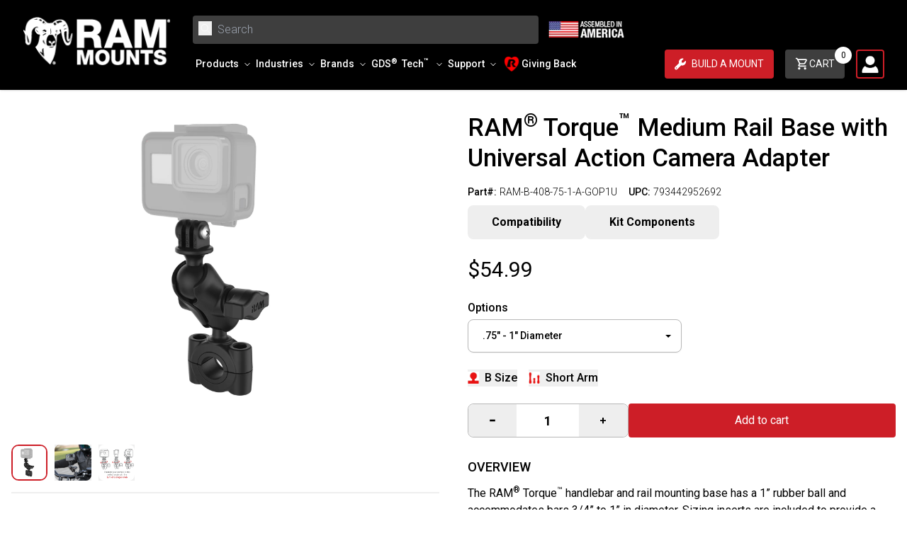

--- FILE ---
content_type: text/javascript
request_url: https://rammount.com/cdn/shop/t/395/assets/product-variants.js?v=17912964561723883581763587004
body_size: -59
content:
class Variants extends HTMLElement{constructor(){super();let p=document.querySelector('[id="ProductJSON"]');this.product=new window.Shopify.Product(JSON.parse(p.textContent)),this.realSelect=this.querySelector("[data-real-select]"),this.fakeOptions=[...this.querySelectorAll("[data-option]")],this.allSelectors=document.querySelectorAll("[data-real-select]"),this.addToCart=document.querySelector(".add-to-cart-container"),this.notify=document.querySelector(".notify-container"),this.container=document.querySelector("#MainContent")}connectedCallback(){this.fakeOptions.forEach(radio=>{radio.addEventListener("click",()=>{const{value}=radio;this.realSelect.value=value})}),this.realSelect.addEventListener("change",()=>{this.variantChange()})}variantChange(){var variant=this.product.getVariant(this.selectedValues());variant?(this.toggleAddButton(!1,"Add to cart",!1),variant.available?(this.addToCart.classList.remove("hidden"),this.notify.classList.add("hidden")):(this.addToCart.classList.add("hidden"),this.notify.classList.remove("hidden")),this.container.dispatchEvent(new CustomEvent("theme:variant:change",{detail:{variant,product_handle:this.product.handle}}))):this.setUnavailable()}updateOptions(){this.options=Array.from(this.querySelectorAll("select"),select=>select.value)}toggleAddButton(disable=!0,text,modifyClass=!0){const addButton=document.querySelector("[data-add-to-cart]");addButton&&(disable?(addButton.setAttribute("disabled","disabled"),text&&(addButton.textContent=text)):(addButton.removeAttribute("disabled"),addButton.textContent=text))}setUnavailable(){const addButton=document.querySelector("[data-add-to-cart]");addButton&&(addButton.textContent=window.variantStrings.unavailable,addButton.disabled=!0)}selectedValues(){var _this2=this,selected=[];return this.allSelectors.forEach(function(select){select&&selected.push(select.options[select.selectedIndex].value)}),selected}}customElements.define("product-variants",Variants);
//# sourceMappingURL=/cdn/shop/t/395/assets/product-variants.js.map?v=17912964561723883581763587004


--- FILE ---
content_type: text/javascript
request_url: https://rammount.com/cdn/shop/t/395/assets/modal.js?v=77304555081228077521763587003
body_size: -319
content:
class Modal extends HTMLElement{constructor(){super(),this.openBtn=this.querySelector("[data-modal-open]"),this.closeBtn=this.querySelector("[data-modal-close]"),this.content=this.querySelector("[data-modal-content]"),this.innerContent=this.querySelector("[data-inner-content]"),this.delay=this.dataset.delay?parseInt(this.dataset.delay,10):200,this.handleBodyClick=this.handleBodyClick.bind(this),this.handleEscapeKey=this.handleEscapeKey.bind(this)}connectedCallback(){this.openBtn.addEventListener("click",()=>{this.open()}),this.closeBtn.addEventListener("click",()=>{this.close()})}open(){this.scrollY=window.scrollY,this.content.classList.replace("hidden","flex"),setTimeout(()=>{this.content.classList.remove("opacity-0")},10),document.body.style.top=`-${this.scrollY}px`,document.body.classList.add("no-scroll"),document.documentElement.classList.add("no-scroll"),window.addEventListener("click",this.handleBodyClick),window.addEventListener("keydown",this.handleEscapeKey)}close(){this.content.classList.add("opacity-0"),setTimeout(()=>{this.content.classList.replace("flex","hidden")},this.delay),document.body.classList.remove("no-scroll"),document.documentElement.classList.remove("no-scroll"),document.body.style.top="",window.scrollTo(0,this.scrollY),window.removeEventListener("click",this.handleBodyClick),window.removeEventListener("keydown",this.handleEscapeKey)}handleBodyClick(e){const{target}=e;target!==this.innerContent&&!target.closest("[data-inner-content]")&&!target.closest("[data-modal-open]")&&!target.closest("[data-tab-menu]")&&this.close()}handleEscapeKey(e){e.key==="Escape"&&this.close()}}customElements.define("custom-modal",Modal);
//# sourceMappingURL=/cdn/shop/t/395/assets/modal.js.map?v=77304555081228077521763587003


--- FILE ---
content_type: text/javascript
request_url: https://rammount.com/cdn/shop/t/395/assets/video-modal.js?v=160718542180943230201769705914
body_size: 236
content:
class VideoModal extends HTMLElement{constructor(){super(),this.modal=this.querySelector("[data-video-modal]"),this.iframe=this.querySelector("[data-video-iframe]"),this.videoElement=this.querySelector("[data-video-element]"),this.overlay=this.querySelector("[data-video-overlay]"),this.closeButton=this.querySelector("[data-close-modal]"),this.triggerElement=null,this.handleEscapeKey=this.handleEscapeKey.bind(this),this.handleOverlayClick=this.handleOverlayClick.bind(this),this.handleFocusTrap=this.handleFocusTrap.bind(this)}connectedCallback(){this.overlay&&this.overlay.addEventListener("click",this.handleOverlayClick),this.closeButton&&this.closeButton.addEventListener("click",()=>this.close()),window.videoModal=this}open(videoUrl,triggerElement=null){if(!videoUrl)return;this.triggerElement=triggerElement||document.activeElement;const videoTitle=this.triggerElement&&this.triggerElement.getAttribute("aria-label")||"Video player";this.iframe.setAttribute("title",videoTitle);const videoType=this.getVideoType(videoUrl);if(videoType==="youtube"||videoType==="vimeo"){const embedUrl=this.convertToEmbedUrl(videoUrl);this.iframe.src=embedUrl,this.iframe.classList.remove("hidden"),this.videoElement.classList.add("hidden"),this.videoElement.pause(),this.videoElement.src=""}else this.videoElement.src=videoUrl,this.videoElement.classList.remove("hidden"),this.iframe.classList.add("hidden"),this.iframe.src="";this.modal.classList.remove("hidden"),this.modal.classList.add("flex"),setTimeout(()=>{this.modal.classList.remove("opacity-0"),this.closeButton&&this.closeButton.focus()},10),this.scrollPosition=window.scrollY,document.body.style.overflow="hidden",document.body.style.position="fixed",document.body.style.top=`-${this.scrollPosition}px`,document.body.style.width="100%",document.addEventListener("keydown",this.handleEscapeKey),document.addEventListener("keydown",this.handleFocusTrap)}close(){this.modal.classList.add("opacity-0"),setTimeout(()=>{this.modal.classList.remove("flex"),this.modal.classList.add("hidden"),this.iframe.src="",this.videoElement.pause(),this.videoElement.src=""},300),document.body.style.overflow="",document.body.style.position="",document.body.style.top="",document.body.style.width="",window.scrollTo(0,this.scrollPosition),this.triggerElement&&(this.triggerElement.focus(),this.triggerElement=null),document.removeEventListener("keydown",this.handleEscapeKey),document.removeEventListener("keydown",this.handleFocusTrap)}getVideoType(url){return url.includes("youtube.com")||url.includes("youtu.be")?"youtube":url.includes("vimeo.com")?"vimeo":"direct"}handleEscapeKey(event){event.key==="Escape"&&this.close()}handleOverlayClick(event){event.target===this.overlay&&this.close()}handleFocusTrap(event){if(event.key!=="Tab")return;const focusableElements=this.modal.querySelectorAll('button, [href], input, select, textarea, [tabindex]:not([tabindex="-1"]), iframe, video'),firstElement=focusableElements[0],lastElement=focusableElements[focusableElements.length-1];event.shiftKey?document.activeElement===firstElement&&(event.preventDefault(),lastElement.focus()):document.activeElement===lastElement&&(event.preventDefault(),firstElement.focus())}convertToEmbedUrl(url){let embedUrl="";if(url.includes("youtube.com")||url.includes("youtu.be")){let videoId="";url.includes("youtu.be/")?videoId=url.split("youtu.be/")[1].split("?")[0].split("&")[0]:url.includes("youtube.com")&&(videoId=new URLSearchParams(new URL(url).search).get("v")),embedUrl=`https://www.youtube.com/embed/${videoId}?autoplay=1&rel=0`}else url.includes("vimeo.com")?embedUrl=`https://player.vimeo.com/video/${url.split("vimeo.com/")[1].split("?")[0].split("/")[0]}?autoplay=1`:embedUrl=url;return embedUrl}}customElements.define("video-modal",VideoModal),window.openVideoModal=function(videoUrl){window.videoModal&&window.videoModal.open(videoUrl)};
//# sourceMappingURL=/cdn/shop/t/395/assets/video-modal.js.map?v=160718542180943230201769705914


--- FILE ---
content_type: text/javascript
request_url: https://rammount.com/cdn/shop/t/395/assets/product-tile.js?v=66682887717678126421763587004
body_size: 229
content:
class ProductTile extends HTMLElement{constructor(){super(),this.section=document.createElement("div"),this.siblingSwatches=[...this.querySelectorAll("[data-product-url]")],this.quickViewBtn=this.querySelector(".quickview-btn")}connectedCallback(){this.siblingSwatches.forEach(swatch=>{swatch.addEventListener("click",()=>{this.fetchTile(swatch.dataset.productUrl)})}),this.quickViewBtn&&this.quickViewBtn.addEventListener("click",el=>{el.preventDefault(),console.log("click"),this.fetchQuickView(this.quickViewBtn.dataset.href)})}reInit(){this.section=document.createElement("div"),this.siblingSwatches=[...this.querySelectorAll("[data-product-url]")],this.siblingSwatches.forEach(swatch=>{swatch.addEventListener("click",()=>{this.fetchTile(swatch.dataset.productUrl)})})}fetchQuickView(productUrl){fetch(`${window.location.origin}${productUrl}`,{method:"GET",credentials:"same-origin",headers:{"Content-Type":"application/json"}}).then(response=>response.text()).then(text=>{const quickviewHTML=new DOMParser().parseFromString(text,"text/html").querySelector(".boost-pfs-quickview-wrapper").innerHTML;this.querySelector("[data-quickview]").innerHTML+=`<div class="boost-pfs-modal-backdrop"><div class="boost-pfs-modal-container">
        <div class="boost-pfs-modal-content"><div class="boost-pfs-quickview-wrapper">${quickviewHTML}</div></div></div></div>`,this.querySelector(".boost-pfs-quickview-close").addEventListener("click",el=>{this.querySelector(".boost-pfs-modal-backdrop").remove()}),this.initImageSlider()}).catch(error=>{console.error("Error:",error)})}initImageSlider(){let modal=this.querySelector(".boost-pfs-modal-backdrop");var t=modal.querySelector(".boost-pfs-quickview-featured-image-wrapper"),e=modal.querySelectorAll(".boost-pfs-quickview-featured-image"),n=modal.querySelector(".boost-pfs-quickview-slider-prev"),i=modal.querySelector(".boost-pfs-quickview-slider-next"),o=modal.querySelectorAll(".boost-pfs-quickview-slider-dot");let imageSlider={$itemsWrapper:t,$prev:n,$next:i,$dots:o,posX1:0,posX2:0,posInitial:0,posFinal:0,threshold:50,slidesLength:e.length,slideSize:e[0].offsetWidth,index:0,allowShift:!0,isDragging:!1,slides:e};imageSlider.$dots[0].classList.add("active"),imageSlider.$prev.addEventListener("click",()=>{imageSlider.index=imageSlider.index-1>-1?imageSlider.index-1:imageSlider.slidesLength-1,imageSlider.$dots.forEach(item=>{item.classList.remove("active")}),imageSlider.slides.forEach(slide=>{slide.classList.add("hidden")}),imageSlider.slides[imageSlider.index].classList.remove("hidden"),imageSlider.$dots[imageSlider.index].classList.add("active")}),imageSlider.$next.addEventListener("click",()=>{imageSlider.index=imageSlider.index+1<imageSlider.slidesLength?imageSlider.index+1:0,imageSlider.$dots.forEach(item=>{item.classList.remove("active")}),imageSlider.slides.forEach(slide=>{slide.classList.add("hidden")}),imageSlider.slides[imageSlider.index].classList.remove("hidden"),imageSlider.$dots[imageSlider.index].classList.add("active")})}fetchTile(productUrl){fetch(`${window.location.pathname}${productUrl}?sections=product_tile`,{method:"GET",credentials:"same-origin",headers:{"Content-Type":"application/json"}}).then(response=>response.text()).then(parsedState=>{const json=JSON.parse(parsedState);this.section.innerHTML=json.product_tile}).finally(()=>{this.section.querySelector("product-tile")&&(this.innerHTML=this.section.querySelector("product-tile").innerHTML,this.reInit())}).catch(error=>{console.error("Error:",error)})}}customElements.define("product-tile",ProductTile);
//# sourceMappingURL=/cdn/shop/t/395/assets/product-tile.js.map?v=66682887717678126421763587004


--- FILE ---
content_type: text/javascript
request_url: https://rammount.com/cdn/shop/t/395/assets/notify-modal.js?v=149376992432597591351763587005
body_size: 497
content:
class NotifyModal extends HTMLElement{constructor(){super(),this.delay=this.dataset.delay?parseInt(this.dataset.delay,10):200,this.openBtn=this.querySelector("[data-modal-open]"),this.closeBtn=this.querySelector("[data-notify-modal-close]"),this.content=this.querySelector("[data-notify-modal-content]"),this.contentID=this.querySelector("[data-notify-modal-content]").getAttribute("id"),this.emailInput=this.querySelector("[data-modal-email]"),this.notifyMsg=this.querySelector("[data-pre-success-msg]"),this.invalidText=this.querySelector("[data-email-invalid]"),this.innerContent=this.querySelector("[data-inner-content]"),this.notifyButton=this.querySelector("[data-notify-button]"),this.emailSection=this.querySelector("[data-email-form-section]"),this.marketingCheckbox=this.querySelector("[data-marketing-checkbox]"),this.variantId=this.openBtn.getAttribute("data-notify-variant-id"),this.productId=this.openBtn.getAttribute("data-notify-product-id"),this.variantTitle=this.openBtn.getAttribute("data-notify-title"),this.preMsgOne=this.querySelector("[data-success-msg-1]"),this.preMsgTwo=this.querySelector("[data-success-msg-2]"),this.bigClose=this.querySelector("[data-button-big-close]"),this.checkCircle=this.querySelector("[data-success-circle]"),this.successClose=this.querySelector("[data-button-big-close]")}connectedCallback(){setTimeout(()=>{this.openBtn.addEventListener("click",()=>{this.sliderArrows=document.querySelectorAll(".slider-arrow"),this.moveModal(this.contentId),this.content.classList.replace("hidden","flex"),setTimeout(()=>{this.content.classList.remove("opacity-0")},10),this.toggleSliderArrows(!1),window.addEventListener("click",e=>{this.handleBodyClick(e),console.log("click on notify")}),window.addEventListener("keydown",e=>{e.key==="Escape"&&this.close()})}),this.closeBtn.addEventListener("click",()=>{this.close()}),this.bigClose.addEventListener("click",()=>{this.close()}),this.notifyButton.addEventListener("click",()=>{const email=this.emailInput.value,isValidEmail=/^[A-Za-z0-9_!#$%&'*+\/=?`{|}~^.-]+@[A-Za-z0-9.-]+$/.test(email),marketingConsent=!!this.marketingCheckbox.checked;isValidEmail?(this.recordNotify(this.bigClose,this.notifyButton,this.notifyMsg,this.emailSection,this.preMsgOne,this.preMsgTwo,this.checkCircle,this.delay,email,marketingConsent),Array.prototype.forEach.call(document.querySelectorAll("[data-modal-email]"),function(emailValue){emailValue.value=email})):(console.log("Email is not valid."),this.invalidText.classList.remove("hidden"))})},20)}close(){this.content.classList.add("opacity-0"),setTimeout(()=>{this.content.classList.replace("flex","hidden"),this.invalidText.classList.add("hidden")},this.delay),this.toggleSliderArrows(!0),window.removeEventListener("click",e=>{this.handleBodyClick(e)}),window.removeEventListener("keydown",e=>{e.key==="Escape"&&this.close()})}moveModal(){const modalContainer=document.getElementById("modal-container"),modalContent=document.getElementById(this.contentID);modalContainer.appendChild(modalContent)}recordNotify(bigClose,notifyButton,notifyMsg,emailSection,preMsgOne,preMsgTwo,checkCircle,delay,email,checkbox){$.ajax({type:"POST",url:"https://app.restockrocket.io/api/v1/intents.json",data:JSON.stringify({intent:{shopify_variant_id:this.variantId,shopify_product_id:this.productId,channel:"email",quantity:1,source:"api"},customer:{email,accepts_marketing:checkbox},product:{title:this.variantTitle,variant_count:1,variant_title:this.variantTitle}}),headers:{"X-Shopify-Shop-Domain":"rammount.myshopify.com","Content-Type":"application/json"},success:function(data){setTimeout(()=>{notifyButton.classList.add("hidden"),notifyMsg.classList.add("hidden"),emailSection.classList.add("hidden"),preMsgOne.classList.remove("hidden"),preMsgTwo.classList.remove("hidden"),checkCircle.classList.remove("hidden"),bigClose.classList.remove("hidden")},delay)},error:function(jqXHR,textStatus,errorThrown){console.log(jqXHR),console.log(textStatus),console.log(errorThrown)}})}handleBodyClick(e){const{target}=e;target!==this.innerContent&&!target.closest("[data-inner-content]")&&!target.closest("[data-modal-open]")&&this.close()}toggleSliderArrows(show){if(this.sliderArrows.length>0)for(var i=0;i<this.sliderArrows.length;i++)this.sliderArrows[i].style.display=show?"block":"none"}}customElements.define("notify-modal",NotifyModal);
//# sourceMappingURL=/cdn/shop/t/395/assets/notify-modal.js.map?v=149376992432597591351763587005


--- FILE ---
content_type: text/javascript
request_url: https://snapui.searchspring.io/7fzx1y/bundle.chunk.bedb9aa1.316.js
body_size: 6865
content:
"use strict";(globalThis.productionBundleChunks=globalThis.productionBundleChunks||[]).push([[316],{594:(e,t,s)=>{s.d(t,{S:()=>d});var o=s(1811),n=s(7950),l=s(6247),i=s.n(l),a=s(6804),c=s(9584),r=s(8157),_=s(6858),u=s(3339),p=s(9538);const m=function(e){let{size:t,color:s,theme:o}=e;return(0,n.AH)({display:"inline-flex",alignItems:"center",justifyContent:"center",height:t,width:t,border:`1px solid ${s||o?.colors?.primary||"#333"}`,"&.ss__checkbox--disabled":{opacity:.7},"& .ss__checkbox__empty":{display:"inline-block",width:`calc(${t} - 30%)`,height:`calc(${t} - 30%)`}})},d=(0,a.PA)(function(e){const t=(0,_.a)(),s={...t,...e.theme},l={size:"12px",startChecked:!1,disableA11y:!1,...t?.components?.checkbox,...e,...e.theme?.components?.checkbox},{checked:a,color:d,disabled:f,icon:h,iconColor:g,onClick:v,size:b,startChecked:y,native:Y,disableA11y:x,disableStyles:w,className:k,style:N}=l,S=isNaN(Number(b))?b:`${b}px`,C={className:"ss__checkbox__icon",icon:"check-thin",...t?.components?.icon,...(0,c.s)({color:g||d||s?.colors?.primary,disableStyles:w,icon:h,size:S&&`calc(${S} - 30%)`}),theme:l.theme};let T,O;const $=void 0===a;$?[T,O]=(0,o.J0)(y):T=a;const F=function(e){f||($&&O&&O(function(e){return!e}),v&&v(e))},A={};return w?N&&(A.css=[N]):A.css=Y?[(0,n.AH)({}),N]:[m({size:S,color:d,theme:s}),N],(0,n.Y)(r._,null,Y?(0,n.Y)("input",{...A,className:i()("ss__checkbox",{"ss__checkbox--disabled":f},k),type:"checkbox","aria-checked":T,onClick:function(e){return F(e)},disabled:f,checked:T}):(0,n.Y)("span",{...A,className:i()("ss__checkbox",{"ss__checkbox--disabled":f},k),onClick:function(e){return F(e)},ref:function(e){return x?null:(0,p.i)(e)},"aria-disabled":f,role:"checkbox","aria-checked":T},T?(0,n.Y)(u.I,{...C}):(0,n.Y)("span",{className:"ss__checkbox__empty"})))})},4316:(e,t,s)=>{s.d(t,{j:()=>O});var o=s(4247),n=s(1811),l=s(6804),i=s(7950),a=s(6247),c=s.n(a),r=s(7241),_=s.n(r),u=s(9215),p=s(3339),m=s(418),d=s(4743),f=s(1739),h=s(9584),g=s(4794),v=s(6858),b=s(8157),y=s(8927);const Y=function(e){let{columns:t,gapSize:s}=e;return(0,i.AH)({display:"flex",flexFlow:"row wrap",gap:s,gridTemplateRows:"auto",gridTemplateColumns:`repeat(${t}, 1fr)`,"& .ss__result":{boxSizing:"border-box",flex:"0 1 auto",width:`calc(${100/t}% - (${t-1} * ${s} / ${t} ) )`},"@supports (display: grid)":{display:"grid","& .ss__result":{width:"initial",margin:0}}})},x=(0,g.W)(d.Q),w=(0,l.PA)(function(e){const t=(0,v.a)(),s={0:{columns:e.columns||1},540:{columns:e.columns||2},768:{columns:e.columns||3},991:{columns:e.columns||4}};let n={results:e.controller?.store?.results,columns:4,gapSize:"20px",layout:f.PE.GRID,breakpoints:s,...t?.components?.results,...e,...e.theme?.components?.results};const l=(0,y.X)(n?.breakpoints||{}),a=_()(n?.theme||{},l?.theme||{},{arrayMerge:function(e,t){return t}});n={...n,...l,theme:a};const{disableStyles:r,className:p,layout:d,style:g,controller:w}=n,k={className:"ss__results__result",...t?.components?.result,...(0,h.s)({disableStyles:r}),theme:n?.theme},N={className:"ss__results__inline-banner",...t?.components?.inlineBanner,...(0,h.s)({disableStyles:r}),theme:n?.theme};let S=n.results;n?.columns&&n?.rows&&n.columns>0&&n.rows>0&&(S=n.results?.slice(0,n.columns*n.rows));const C={};return r?g&&(C.css=[g]):C.css=[Y({columns:d==f.PE.LIST?1:n.columns,gapSize:n.gapSize}),g],S?.length?(0,i.Y)(b._,null,(0,i.Y)("div",{...C,className:c()("ss__results",`ss__results-${n.layout}`,p)},S.map(function(e){return e.type===u.c.BANNER?(0,i.Y)(m._,{...N,key:e.id,banner:e,layout:n.layout}):(0,i.Y)(x,{key:e.id,...k,result:e,layout:n.layout,controller:w})}))):(0,i.Y)(o.FK,null)});var k=s(6108),N=s(7958),S=s(9096),C=s(5171);const T=function(e){let{inputViewportOffsetBottom:t,hideFacets:s,horizontalTerms:o,noResults:n,contentSlotExists:l,viewportMaxHeight:a,vertical:c,width:r,theme:_}=e;return(0,i.AH)({"&, & *, & *:before, & *:after":{boxSizing:"border-box"},display:"flex",flexDirection:c?"column":"row",flexWrap:o&&!c?"wrap":void 0,position:"absolute",zIndex:"10002",border:"1px solid #ebebeb",background:"#ffffff",width:r,maxWidth:"100vw",maxHeight:a&&t?`calc(100vh - ${t+10}px)`:void 0,overflowY:a&&o&&!c?"scroll":void 0,"&.ss__autocomplete--only-terms":{width:`${c||o||l?r:"150px"}`},".ss__autocomplete__title--trending, .ss__autocomplete__title--history, .ss__autocomplete__title--terms":{fontWeight:"normal",margin:0,color:"#c5c5c5",textTransform:"uppercase",padding:"10px","& h5":{fontSize:".8em",margin:0}},".ss__autocomplete__title--facets":{order:c?2:void 0},"& .ss__autocomplete__terms":{display:"flex",flexDirection:"column",flex:"1 1 auto",maxWidth:c||o?"auto":"150px",minWidth:"150px",order:1,background:"#f8f8f8","& .ss__autocomplete__terms__options":{display:c||o?"flex":void 0,justifyContent:"space-evenly",flexWrap:"wrap","& .ss__autocomplete__terms__option":{flexGrow:c||o?"1":void 0,textAlign:c||o?"center":void 0,wordBreak:"break-all","& a":{display:"block",padding:c||o?"10px 30px":"10px","& em":{fontStyle:"normal"}},"&.ss__autocomplete__terms__option--active":{background:"#fff","& a":{fontWeight:"bold",color:_?.colors?.primary}}}}},"& .ss__autocomplete__facets":{display:"flex",flex:"0 0 150px",flexDirection:c?"row":"column",columnGap:"20px",order:2,padding:c?"10px 20px":"10px",overflowY:c?void 0:"auto","& .ss__autocomplete__facet":{flex:c?"0 1 150px":void 0},".ss__facet-hierarchy-options__option.ss__facet-hierarchy-options__option--filtered~.ss__facet-hierarchy-options__option:not(.ss__facet-hierarchy-options__option--filtered)":{paddingLeft:0},".ss__facet-hierarchy-options__option.ss__facet-hierarchy-options__option--filtered:hover":{cursor:"pointer"},".ss__facet-palette-options__icon":{display:"none"}},"& .ss__autocomplete__content":{display:"flex",flex:"1 1 "+(s?"auto":"0%"),flexDirection:"column",justifyContent:"space-between",order:3,overflowY:"auto",margin:n?"0 auto":void 0,padding:c?"10px 20px":"10px","& .ss__banner.ss__banner--header, .ss__banner.ss__banner--banner":{marginBottom:"10px"},"& .ss__banner.ss__banner--footer":{margin:"10px 0"},"& .ss__autocomplete__content__results":{minHeight:"0%"},"& .ss__autocomplete__content__info":{padding:"10px",textAlign:n?"center":"right","& a":{fontWeight:"bold",color:_?.colors?.primary,"& .ss__icon":{marginLeft:"5px"}}}}})},O=(0,l.PA)(function(e){const t=(0,v.a)();let s={termsTitle:"",trendingTitle:"Popular Searches",historyTitle:"Previously Searched",facetsTitle:"",contentTitle:"",width:"100%",...t?.components?.autocomplete,...e,...e.theme?.components?.autocomplete};const l=s.breakpoints||{0:{columns:2,rows:1,hideFacets:s.hideFacets??!0,vertical:s.vertical??!0,hideHistory:s.hideHistory??!0,hideTrending:s.hideTrending??!0},540:{columns:3,rows:1,vertical:s.vertical??!0,hideHistory:s.hideHistory??!0,hideTrending:s.hideTrending??!0},768:{columns:2,rows:3}},a=(0,C.l)(),r=function(t){e.onFacetOptionClick&&e.onFacetOptionClick(t),le?.setFocused&&le?.setFocused()},m=function(t){e.onTermClick&&e.onTermClick(t),le?.setFocused&&le?.setFocused()},d={components:{facet:{limit:6,disableOverflow:!0,disableCollapse:!0,previewOnFocus:!0,valueProps:a},facetGridOptions:{columns:3,onClick:r},facetHierarchyOptions:{hideCount:!0,onClick:r},facetListOptions:{hideCheckbox:!0,hideCount:!0,onClick:r},facetPaletteOptions:{hideLabel:!0,columns:3,onClick:r}}},g=(0,y.X)(l)||{},Y=_()(d,_()(s?.theme||{},g?.theme||{},{arrayMerge:function(e,t){return t}}),{arrayMerge:function(e,t){return t}});s={...s,...g,theme:Y};let x=s.input,O=0;if(x){"string"==typeof x&&(x=document.querySelector(x));const e=x?.getBoundingClientRect();O=e?.bottom||0}const{hideTerms:F,hideFacets:A,hideContent:H,hideBanners:P,hideLink:L,hideHistory:I,hideTrending:z,retainTrending:E,retainHistory:K,horizontalTerms:R,vertical:B,termsTitle:M,trendingTitle:W,historyTitle:D,facetsTitle:J,contentTitle:j,viewportMaxHeight:q,termsSlot:Q,facetsSlot:G,contentSlot:V,resultsSlot:X,noResultsSlot:U,linkSlot:Z,onTermClick:ee,disableStyles:te,className:se,width:oe,style:ne,controller:le}=s,ie={limit:3,...t?.components?.facets,...(0,h.s)({disableStyles:te}),theme:s.theme},ae={className:"ss__autocomplete__banner",...t?.components?.banner,...(0,h.s)({disableStyles:te}),theme:s.theme},ce={className:"ss__autocomplete__results",breakpoints:l,...t?.components?.results,...(0,h.s)({disableStyles:te}),theme:s.theme},re={className:"ss__autocomplete__icon",icon:"angle-right",size:"10px",...t?.components?.icon,...(0,h.s)({disableStyles:te}),theme:s.theme},{search:_e,terms:ue,trending:pe,results:me,merchandising:de,pagination:fe,loaded:he,filters:ge,facets:ve,state:be,loading:ye}=le.store,Ye=le.store.history||[];le&&"string"==typeof x&&(x=document.querySelector(x),(0,n.vJ)(function(){le.bind()},[]));const xe=Boolean(x===be.focusedInput)&&(ue.length>0||pe?.length>0||Ye?.length>0||be.input&&le.store.loaded),we=pe?.filter(function(e){return e.active}).pop(),ke=Ye?.filter(function(e){return e.active}).pop();let Ne=!1;pe?.length&&(E&&le.store.loaded||!me.length&&!be.input)&&(Ne=!0);let Se=!1;Ye?.length&&(K&&le.store.loaded||!me.length&&!be.input)&&(Se=!0),be.input||!ke&&!we||(Ye?.length&&(Se=!0),pe?.length&&(Ne=!0));const Ce=ve.length?ve.filter(function(e){return e.display!==f.QK.SLIDER}):[],Te=(pe?.length||Ye.length)&&!he&&!ye;let Oe=Boolean(me.length>0||Object.keys(de.content).length>0||_e?.query?.string);(z&&we||I&&ke)&&(Oe=!1);const $e={};return te?ne&&($e.css=[ne]):$e.css=[T({inputViewportOffsetBottom:O,hideFacets:A,horizontalTerms:R,noResults:Boolean(_e?.query?.string&&0===me.length),contentSlotExists:Boolean(V),viewportMaxHeight:q,vertical:B,width:oe,theme:Y}),ne],xe?(0,i.Y)(b._,null,(0,i.Y)("div",{...$e,className:c()("ss__autocomplete",se,{"ss__autocomplete--only-terms":Te}),onClick:function(e){return e.stopPropagation()}},!F&&(Ne||ue.length>0||Q||!I&&Ye.length>0)&&(0,i.Y)("div",{className:c()("ss__autocomplete__terms",{"ss__autocomplete__terms-trending":Ne})},Q?(0,S.Y)(Q,{terms:ue,trending:pe,termsTitle:M,trendingTitle:W,showTrending:Ne,history:Ye,historyTitle:D,valueProps:a,emIfy:$,onTermClick:ee,controller:le}):(0,i.Y)(o.FK,null,ue.length>0?(0,i.Y)("div",{className:"ss__autocomplete__terms__suggestions"},M?(0,i.Y)("div",{className:"ss__autocomplete__title ss__autocomplete__title--terms ss__autocomplete__title--suggestions"},(0,i.Y)("h5",null,M)):null,(0,i.Y)("div",{className:"ss__autocomplete__terms__options",role:"list","aria-label":M},ue.map(function(e,t){return(0,i.Y)("div",{className:c()("ss__autocomplete__terms__option",{"ss__autocomplete__terms__option--active":e.active})},(0,i.Y)("a",{onClick:function(e){return m(e)},href:e.url.href,...(0,C.l)(e.preview),role:"link","aria-label":`item ${t+1} of ${ue.length}, ${e.value}`},$(e.value,be.input||"")))}))):null,Ne&&!z?(0,i.Y)("div",{className:"ss__autocomplete__terms__trending"},W?(0,i.Y)("div",{className:"ss__autocomplete__title ss__autocomplete__title--trending"},(0,i.Y)("h5",null,W)):null,(0,i.Y)("div",{className:"ss__autocomplete__terms__options",role:"list","aria-label":W},pe.map(function(e,t){return(0,i.Y)("div",{className:c()("ss__autocomplete__terms__option",{"ss__autocomplete__terms__option--active":e.active})},(0,i.Y)("a",{onClick:function(e){return m(e)},href:e.url.href,...(0,C.l)(e.preview),role:"link","aria-label":`item ${t+1} of ${pe.length}, ${e.value}`},$(e.value,be.input||"")))}))):null,Se&&!I?(0,i.Y)("div",{className:"ss__autocomplete__terms__history"},D?(0,i.Y)("div",{className:"ss__autocomplete__title ss__autocomplete__title--history"},(0,i.Y)("h5",null,D)):null,(0,i.Y)("div",{className:"ss__autocomplete__terms__options",role:"list","aria-label":D},Ye.map(function(e,t){return(0,i.Y)("div",{className:c()("ss__autocomplete__terms__option",{"ss__autocomplete__terms__option--active":e.active})},(0,i.Y)("a",{onClick:function(e){return m(e)},href:e.url.href,...(0,C.l)(e.preview),role:"link","aria-label":`item ${t+1} of ${Ye.length}, ${e.value}`},$(e.value,be.input||"")))}))):null)),!A&&(G?(0,i.Y)("div",{className:"ss__autocomplete__facets"},(0,S.Y)(G,{facets:Ce,merchandising:de,facetsTitle:J,hideBanners:P,controller:le,valueProps:a})):Ce.length>0&&(0,i.Y)(o.FK,null,J&&B?(0,i.Y)("div",{className:c()("ss__autocomplete__title","ss__autocomplete__title--facets")},(0,i.Y)("h5",null,J)):null,(0,i.Y)("div",{className:"ss__autocomplete__facets"},J&&!B?(0,i.Y)("div",{className:c()("ss__autocomplete__title","ss__autocomplete__title--facets")},(0,i.Y)("h5",null,J)):null,(0,i.Y)(N.J,{...ie,facets:Ce}),P?null:(0,i.Y)(k.l,{...ae,content:de.content,type:u.c.LEFT})))),H?null:V?(0,i.Y)("div",{className:"ss__autocomplete__content"},(0,S.Y)(V,{results:me,merchandising:de,search:_e,pagination:fe,filters:ge,controller:le})):Oe?(0,i.Y)("div",{className:"ss__autocomplete__content"},(0,i.Y)(o.FK,null,P?null:(0,i.Y)(k.l,{...ae,content:de.content,type:u.c.HEADER}),P?null:(0,i.Y)(k.l,{...ae,content:de.content,type:u.c.BANNER}),me.length>0?(0,i.Y)("div",{className:"ss__autocomplete__content__results"},X?(0,S.Y)(X,{results:me,contentTitle:j,controller:le}):(0,i.Y)(o.FK,null,j&&me.length>0?(0,i.Y)("div",{className:c()("ss__autocomplete__title","ss__autocomplete__title--content")},(0,i.Y)("h5",null,j)):null,(0,i.Y)(w,{results:me,...ce,controller:le}))):(0,i.Y)("div",{className:"ss__autocomplete__content__no-results"},U?(0,S.Y)(U,{search:_e,pagination:fe,controller:le}):(0,i.Y)(o.FK,null,(0,i.Y)("p",null,'No results found for "',_e.originalQuery?.string||_e.query?.string,'".'),(0,i.Y)("p",null,"Please try another search."))),P?null:(0,i.Y)(k.l,{...ae,content:de.content,type:u.c.FOOTER}),L?null:Z?(0,S.Y)(Z,{search:_e,results:me,pagination:fe,filters:ge,controller:le}):_e?.query?.string&&me.length>0?(0,i.Y)("div",{className:"ss__autocomplete__content__info"},(0,i.Y)("a",{href:be.url.href,onClick:function(){return le?.setFocused&&le.setFocused()}},"See ",fe.totalResults," ",ge.length>0?"filtered":""," result",1==fe.totalResults?"":"s",' for "',_e.query.string,'"',(0,i.Y)(p.I,{...re}))):null)):null)):(0,i.Y)(o.FK,null)}),$=function(e,t){if(e&&t){const s=e.match(F(t));if(t&&e&&s&&"number"==typeof s.index){const n=e.slice(0,s.index),l=e.slice(s.index+t.length,e.length);return(0,i.Y)(o.FK,null,n?(0,i.Y)("em",null,n):"",t,l?(0,i.Y)("em",null,l):"")}}return(0,i.Y)(o.FK,null,(0,i.Y)("em",null,e))},F=function(e){return e?.replace(/[.*+?^${}()|[\]\\]/g,"\\$&")}},7958:(e,t,s)=>{s.d(t,{J:()=>F});var o=s(4247),n=s(7950),l=s(6247),i=s.n(l),a=s(6804),c=s(6858),r=s(8157),_=s(9584),u=s(594),p=s(5171);const m=function(e){let{theme:t,hideCheckbox:s}=e;return(0,n.AH)({"& .ss__facet-list-options__option":{display:"flex",padding:"6px",textDecoration:"none",alignItems:"center","&:hover":{cursor:"pointer",background:t?.colors?.hover},"&.ss__facet-list-options__option--filtered":{fontWeight:"bold",color:t?.colors?.primary},"& .ss__facet-list-options__option__value":{marginLeft:s?"":"8px","& .ss__facet-list-options__option__value__count":{fontSize:"0.8em",marginLeft:"6px"}}}})},d=(0,a.PA)(function(e){const t=(0,c.a)(),s={...t,...e.theme},l={...t?.components?.facetListOptions,...e,...e.theme?.components?.facetListOptions},{values:a,hideCheckbox:d,hideCount:f,onClick:h,previewOnFocus:g,valueProps:v,facet:b,disableStyles:y,className:Y,style:x}=l,w={className:"ss__facet-list-options__checkbox",...t?.components?.checkbox,...(0,_.s)({disableStyles:y}),theme:l?.theme},k={};y?x&&(k.css=[x]):k.css=[m({theme:s,hideCheckbox:d}),x];const N=a||b?.refinedValues;return N?.length?(0,n.Y)(r._,null,(0,n.Y)("div",{...k,className:i()("ss__facet-list-options",Y)},N.map(function(e){return(0,n.Y)("a",{className:i()("ss__facet-list-options__option",{"ss__facet-list-options__option--filtered":e.filtered}),"aria-label":e.filtered?`remove selected filter ${b?.label||""} - ${e.label}`:b?.label?`filter by ${b?.label} - ${e.label}`:`filter by ${e.label}`,href:e.url?.link?.href,...v,onClick:function(t){e.url?.link?.onClick(t),h&&h(t)},...g?(0,p.l)(function(){return e?.preview&&e.preview()}):{}},!d&&(0,n.Y)(u.S,{...w,checked:e.filtered,disableA11y:!0}),(0,n.Y)("span",{className:"ss__facet-list-options__option__value"},e.label,!f&&e?.count>0&&(0,n.Y)("span",{className:"ss__facet-list-options__option__value__count"},"(",e.count,")")))}))):(0,n.Y)(o.FK,null)});var f=s(6122),h=s(9304);const g=function(e){let{theme:t}=e;return(0,n.AH)({"& .ss__facet-hierarchy-options__option":{display:"flex",padding:"6px 0",textDecoration:"none",alignItems:"center","&:hover":{cursor:"pointer",background:t.colors?.hover},"&.ss__facet-hierarchy-options__option--filtered":{fontWeight:"bold",color:t.colors?.primary,"&:hover":{cursor:"default",background:"unset"},"& ~ .ss__facet-hierarchy-options__option:not(.ss__facet-hierarchy-options__option--filtered)":{paddingLeft:"16px"}},"&.ss__facet-hierarchy-options__option--return":{"&:before":{content:"'\\0000ab'",padding:"0 2px 0 0",color:t.colors?.primary}},"& .ss__facet-hierarchy-options__option__value":{marginLeft:"8px","& .ss__facet-hierarchy-options__option__value__count":{fontSize:"0.8em",marginLeft:"6px"}}}})},v=(0,a.PA)(function(e){const t=(0,c.a)(),s={...t,...e.theme},l={...t?.components?.facetHierarchyOptions,...e,...e.theme?.components?.facetHierarchyOptions},{values:a,hideCount:_,onClick:u,disableStyles:m,previewOnFocus:d,valueProps:f,facet:h,className:v,style:b}=l,y={};m?b&&(y.css=[b]):y.css=[g({theme:s}),b];const Y=a||h?.refinedValues;return Y?.length?(0,n.Y)(r._,null,(0,n.Y)("div",{...y,className:i()("ss__facet-hierarchy-options",v)},Y.map(function(e){return(0,n.Y)("a",{className:i()("ss__facet-hierarchy-options__option",{"ss__facet-hierarchy-options__option--filtered":e.filtered},{"ss__facet-hierarchy-options__option--return":e.history&&!e.filtered}),"aria-label":e.filtered?`remove selected filter ${h?.label||""} - ${e.label}`:h?.label?`filter by ${h?.label} - ${e.label}`:`filter by ${e.label}`,href:e.url?.link?.href,...f,onClick:function(t){e.url?.link?.onClick(t),u&&u(t)},...d?(0,p.l)(function(){return e?.preview&&e.preview()}):{}},(0,n.Y)("span",{className:"ss__facet-hierarchy-options__option__value"},e.label,!_&&e?.count>0&&!e.filtered&&(0,n.Y)("span",{className:"ss__facet-hierarchy-options__option__value__count"},"(",e.count,")")))}))):(0,n.Y)(o.FK,null)});var b=s(6444),y=s(3339);const Y=function(e){let{theme:t}=e;return(0,n.AH)({display:"flex",alignItems:"center",justifyContent:"center",border:`1px solid ${t?.colors?.primary||"#ccc"}`,"& .ss__icon":{padding:"5px"},"& .ss__search-input__input":{width:"100%",outline:"none",border:"0",boxSizing:"border-box"}})},x=(0,a.PA)(function(e){const t=(0,c.a)(),s={...t,...e.theme},o={placeholder:"Search",hideIcon:!1,...t?.components?.searchInput,...e,...e.theme?.components?.searchInput},{placeholder:l,onChange:a,hideIcon:u,disableStyles:p,style:m,className:d}=o,f={className:"ss__search-input__icon",...t?.components?.icon,...(0,_.s)({disableStyles:p}),theme:o?.theme},h={};return p?m&&(h.css=[m]):h.css=[Y({theme:s}),m],(0,n.Y)(r._,null,(0,n.Y)("div",{...h,className:i()("ss__search-input",d)},!u&&(0,n.Y)(y.I,{...f,icon:"search"}),(0,n.Y)("input",{type:"text",className:"ss__search-input__input",onChange:function(e){a&&a(e)},placeholder:l})))});var w=s(1811),k=s(9096),N=s(9538);const S=function(e){let{disableOverlay:t}=e;return(0,n.AH)({position:"relative","&.ss__dropdown--open":{"& .ss__dropdown__content":{position:t?"relative":void 0,visibility:"visible",opacity:1}},".ss__dropdown__button":{cursor:t?"default":"pointer"},".ss__dropdown__content":{position:"absolute",minWidth:"100%",visibility:"hidden",opacity:0,top:"auto",left:0}})},C=(0,a.PA)(function(e){const t=(0,c.a)(),s={startOpen:!1,disableA11y:!1,...t?.components?.dropdown,...e,...e.theme?.components?.dropdown},{button:o,content:l,children:a,disabled:_,open:u,toggleOnHover:p,onMouseEnter:m,onMouseLeave:d,disableClick:f,disableOverlay:h,onClick:g,onToggle:v,startOpen:b,disableClickOutside:y,disableA11y:Y,disableStyles:x,className:C,style:T}=s;let O,$;const F=void 0===u;F?[O,$]=(0,w.J0)(b):O=u;const[A,H]=(0,w.J0)(!1);let P;y||(P=function(e){const t=(0,w.li)(),s=(0,w.li)();return(0,w.vJ)(function(){t.current=e}),(0,w.vJ)(function(){return document.addEventListener("click",e),function(){return document.removeEventListener("click",e)};function e(e){s.current&&t.current&&!s.current.contains(e.target)&&t.current(e)}},[]),s}(function(e){O&&(_||(F&&$&&$(!1),v&&v(e,!1)))}));const L=function(e,t){F&&$&&$(function(s){const o=t??!s;return o!=s&&v&&v(e,o),o})},I={};x?T&&(I.css=[T]):I.css=[S({disableOverlay:h}),T];const z={onMouseEnter:(p||m)&&function(e){A||(p&&!_&&L(e,!0),m&&m(e))},onMouseLeave:(p||d)&&function(e){A||(p&&!_&&L(e,!1),d&&d(e))}};return(0,n.Y)(r._,null,(0,n.Y)("div",{...I,className:i()("ss__dropdown",{"ss__dropdown--open":O},C),ref:P,...z},(0,n.Y)("div",{className:"ss__dropdown__button",ref:function(e){return Y?null:(0,N.i)(e)},"aria-expanded":O,role:"button",onTouchStart:function(){H(!0)},onClick:function(e){_||f||(L(e),g&&g(e)),setTimeout(function(){H(!1)},300)}},(0,k.Y)(o,{open:O,toggleOpen:L})),(0,n.Y)("div",{className:"ss__dropdown__content"},(0,k.Y)(l,{open:O,toggleOpen:L}),(0,k.Y)(a,{open:O,toggleOpen:L}))))});var T=s(1739);const O=function(e){let{color:t,theme:s}=e;return(0,n.AH)({width:"100%",margin:"0 0 20px 0","& .ss__facet__header":{display:"flex",justifyContent:"space-between",alignItems:"center",color:t,border:"none",borderBottom:`2px solid ${s?.colors?.primary||"#ccc"}`,padding:"6px 0"},"& .ss__facet__options":{marginTop:"8px",maxHeight:"300px",overflowY:"auto",overflowX:"hidden"},"& .ss__facet__show-more-less":{display:"block",margin:"8px",cursor:"pointer","& .ss__icon":{marginRight:"8px"}},"& .ss__search-input":{margin:"16px 0 0 0"}})},$=(0,a.PA)(function(e){const t=(0,c.a)(),s={...t,...e.theme};let l={limit:12,disableOverflow:!1,iconCollapse:"angle-up",iconExpand:"angle-down",showMoreText:"Show More",showLessText:"Show Less",iconOverflowMore:"plus",iconOverflowLess:"minus",searchable:!1,...t?.components?.facet,...e,...e.theme?.components?.facet};l.fields&&l.fields[l.facet?.field]&&(l={...l,...l.fields[l.facet?.field]});const{disableCollapse:a,facet:u,iconCollapse:p,iconExpand:m,limit:g,disableOverflow:Y,iconColor:w,color:S,previewOnFocus:$,valueProps:F,showMoreText:A,showLessText:H,iconOverflowMore:P,iconOverflowLess:L,overflowSlot:I,optionsSlot:z,disableStyles:E,className:K,style:R,searchable:B}=l,M={className:"ss__facet__dropdown",disableClickOutside:!0,disableOverlay:!0,...t?.components?.dropdown,...(0,_.s)({disableStyles:E}),theme:l?.theme},W={className:"ss__facet__dropdown__icon",size:"12px",color:w||S,...t?.components?.icon,...(0,_.s)({disableStyles:E}),theme:l?.theme},D={className:"ss__facet__show-more-less__icon",size:"10px",color:w||S,...t?.components?.icon,...(0,_.s)({disableStyles:E}),theme:l?.theme},J={className:"ss__facet__facet-hierarchy-options",...t?.components?.facetHierarchyOptions,...(0,_.s)({disableStyles:E,previewOnFocus:$,valueProps:F}),theme:l?.theme},j={className:"ss__facet__facet-list-options",...t?.components?.facetListOptions,...(0,_.s)({disableStyles:E,previewOnFocus:$,valueProps:F}),theme:l?.theme},q={className:"ss__facet__facet-grid-options",...t?.components?.facetGridOptions,...(0,_.s)({disableStyles:E,previewOnFocus:$,valueProps:F}),theme:l?.theme},Q={className:"ss__facet__facet-palette-options",...t?.components?.facetPaletteOptions,...(0,_.s)({disableStyles:E,previewOnFocus:$,valueProps:F}),theme:l?.theme},G={className:"ss__facet__facet-slider",...t?.components?.facetSlider,...(0,_.s)({disableStyles:E}),theme:l?.theme},V={className:"ss__facet__search-input",...t?.components?.searchInput,...(0,_.s)({disableStyles:E}),theme:l?.theme};let X;u?.overflow&&g&&Number.isInteger(g)&&!Y?(u.overflow?.setLimit(g),X=u?.refinedValues):X=u?.overflow&&Number.isInteger(g)?u?.values.slice(0,g):u?.values;const U={};E?R&&(U.css=[R]):U.css=[O({color:S,theme:s}),R];const Z={allowableTypes:["list","grid","palette"],searchFilter:function(e){u?.search&&(u.search.input=e.target.value)}};return u&&(0,n.Y)(r._,null,(0,n.Y)("div",{...U,className:i()("ss__facet",`ss__facet--${u.display}`,`ss__facet--${u.field}`,K)},(0,n.Y)(C,{...M,open:a||!u?.collapsed,onClick:function(){return!a&&u.toggleCollapse&&u?.toggleCollapse()},disableA11y:!0,button:(0,n.Y)("div",{className:"ss__facet__header",ref:function(e){return(0,N.i)(e,a?-1:0)},role:"heading","aria-level":3,"aria-label":`currently ${u?.collapsed?"collapsed":"open"} ${u.label} facet dropdown ${u.values?.length?u.values?.length+" options":""}`},u?.label,!a&&(0,n.Y)(y.I,{...W,icon:u?.collapsed?m:p}))},B&&Z.allowableTypes.includes(u.display)&&(0,n.Y)(x,{...V,onChange:Z.searchFilter,placeholder:`Search ${u.label}`}),(0,n.Y)("div",{className:i()("ss__facet__options",K)},function(){if(z)return(0,k.Y)(z,{facet:u,valueProps:F,limit:g,previewOnFocus:$});switch(u?.display){case T.QK.SLIDER:return(0,n.Y)(b.l,{...G,facet:u});case T.QK.GRID:return(0,n.Y)(f.S,{...q,values:X,facet:u});case T.QK.PALETTE:return(0,n.Y)(h.P,{...Q,values:X,facet:u});case T.QK.HIERARCHY:return(0,n.Y)(v,{...J,values:X,facet:u});default:return(0,n.Y)(d,{...j,values:X,facet:u})}}()),!Y&&u?.overflow?.enabled&&(0,n.Y)("div",{className:"ss__facet__show-more-less",onClick:function(){return u.overflow?.toggle()},ref:function(e){return(0,N.i)(e)}},I?(0,k.Y)(I,{facet:u}):(0,n.Y)(o.FK,null,(0,n.Y)(y.I,{...D,icon:(u.overflow?.remaining||0)>0?P:L}),(0,n.Y)("span",null,(u?.overflow?.remaining||0)>0?A:H))))))}),F=(0,a.PA)(function(e){const t=(0,c.a)(),s={facets:e.controller?.store?.facets,...t?.components?.facets,...e,...e.theme?.components?.facets},{limit:l,disableStyles:a,className:u,style:p}=s;let{facets:m}=s;l&&m&&l>0&&(m=m.slice(0,+l));const d={className:"ss__facets__facet",...t?.components?.facet,...(0,_.s)({disableStyles:a}),theme:s.theme},f={};return a?p&&(f.css=[p]):f.css=[(0,n.AH)({}),p],m&&m?.length>0?(0,n.Y)(r._,null,(0,n.Y)("div",{className:i()("ss__facets",u),...f},m.map(function(e){return(0,n.Y)($,{...d,facet:e})}))):(0,n.Y)(o.FK,null)})}}]);